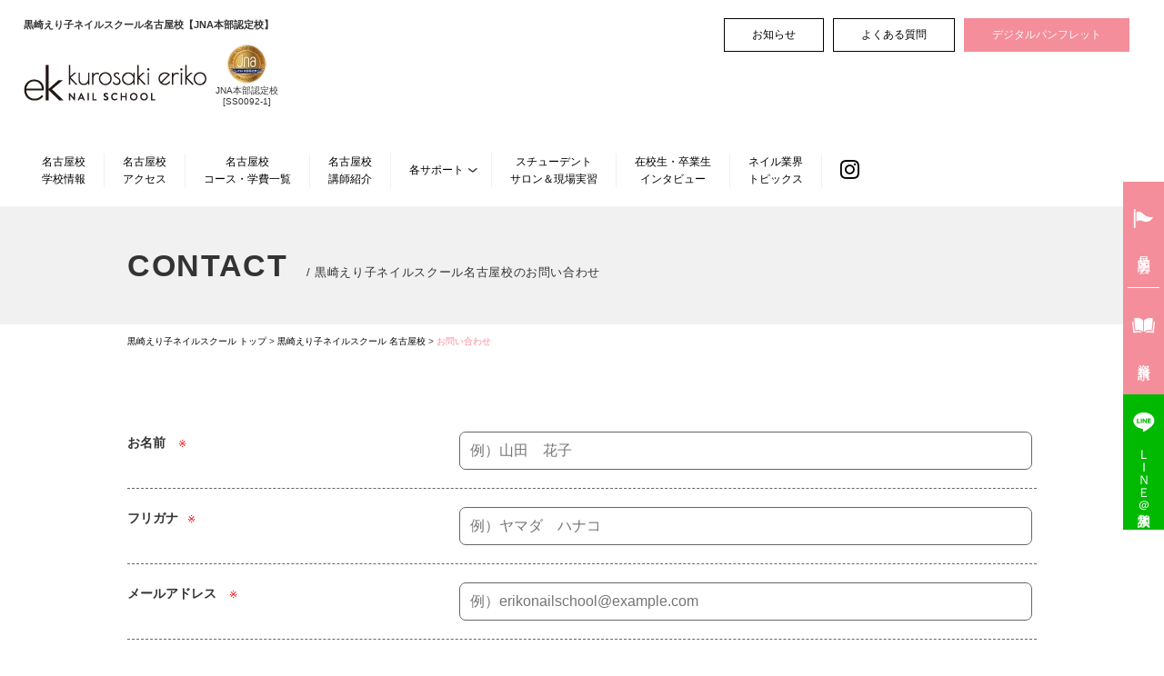

--- FILE ---
content_type: text/html; charset=UTF-8
request_url: https://www.erikonailschool.com/nagoya/contact/
body_size: 10245
content:
<!doctype html>
<html>
<head>
<meta charset="UTF-8">
<meta name="viewport" content="width=device-width">
<meta name="facebook-domain-verification" content="qzg03ykdy3mvbf0l1i35pcahkcp7bo" />
<!--[if IE]><meta http-equiv="X-UA-Compatible" content="IE=Edge"><![endif]-->


		<!-- All in One SEO 4.1.1.1 -->
		<title>黒崎えり子ネイルスクール名古屋のお問い合わせ</title>
		<meta name="description" content="黒崎えり子ネイルスクール（名古屋校）のお問い合わせです。"/>
		<meta name="robots" content="max-snippet:-1, max-image-preview:large, max-video-preview:-1"/>
		<meta name="google-site-verification" content="tNiz_SPvmXSGVdShktXx0RL-MyAI6EUAL3RXwKZ55zI" />
		<link rel="canonical" href="https://www.erikonailschool.com/nagoya/contact/" />
		<meta property="og:site_name" content="黒崎えり子ネイルスクール" />
		<meta property="og:type" content="article" />
		<meta property="og:title" content="黒崎えり子ネイルスクール名古屋のお問い合わせ" />
		<meta property="og:description" content="黒崎えり子ネイルスクール（名古屋校）のお問い合わせです。" />
		<meta property="og:url" content="https://www.erikonailschool.com/nagoya/contact/" />
		<meta property="og:image" content="https://www.erikonailschool.com/wp-content/uploads/2021/11/og_img.png" />
		<meta property="og:image:secure_url" content="https://www.erikonailschool.com/wp-content/uploads/2021/11/og_img.png" />
		<meta property="og:image:width" content="1640" />
		<meta property="og:image:height" content="856" />
		<meta property="article:published_time" content="2021-02-22T08:34:29Z" />
		<meta property="article:modified_time" content="2022-01-22T02:48:39Z" />
		<meta name="twitter:card" content="summary" />
		<meta name="twitter:domain" content="www.erikonailschool.com" />
		<meta name="twitter:title" content="黒崎えり子ネイルスクール名古屋のお問い合わせ" />
		<meta name="twitter:description" content="黒崎えり子ネイルスクール（名古屋校）のお問い合わせです。" />
		<meta name="twitter:image" content="https://www.erikonailschool.com/wp-content/uploads/2021/11/og_img.png" />
		<script type="application/ld+json" class="aioseo-schema">
			{"@context":"https:\/\/schema.org","@graph":[{"@type":"WebSite","@id":"https:\/\/www.erikonailschool.com\/#website","url":"https:\/\/www.erikonailschool.com\/","name":"\u9ed2\u5d0e\u3048\u308a\u5b50\u30cd\u30a4\u30eb\u30b9\u30af\u30fc\u30eb","description":"\u5168\u7c73\u30cd\u30a4\u30ea\u30b9\u30c8\u30e9\u30f3\u30ad\u30f3\u30b0\u7b2c1\u4f4d\u306e\u9ed2\u5d0e\u3048\u308a\u5b50\u4e3b\u5bb0\u306e\u30cd\u30a4\u30eb\u30b9\u30af\u30fc\u30eb\u516c\u5f0f\u30da\u30fc\u30b8\u3002\u65b0\u5bbf\u30fb\u540d\u53e4\u5c4b\u30fb\u5927\u962a\u6885\u7530\u30fb\u6a2a\u6d5c\u306e\u30cd\u30a4\u30eb\u30b9\u30af\u30fc\u30eb\u3067\u306f\u3001\u885b\u751f\u7ba1\u7406\u58eb\u3084\u30b8\u30a7\u30eb\u691c\u5b9a\u3001JNEC\u3092\u542b\u3080\u8cc7\u683c\u306e\u53d6\u5f97\u3092\u5b9f\u8df5\u7684\u306b\u5b66\u3079\u307e\u3059\u30024000\u540d\u4ee5\u4e0a\u306e\u5352\u696d\u751f\u3068\u691c\u5b9a1\u7d1a\u5408\u683c\u4fdd\u8a3c\u3001\u5c31\u8077\u7387100\uff05\uff01","publisher":{"@id":"https:\/\/www.erikonailschool.com\/#organization"}},{"@type":"Organization","@id":"https:\/\/www.erikonailschool.com\/#organization","name":"erikonailschool","url":"https:\/\/www.erikonailschool.com\/"},{"@type":"BreadcrumbList","@id":"https:\/\/www.erikonailschool.com\/nagoya\/contact\/#breadcrumblist","itemListElement":[{"@type":"ListItem","@id":"https:\/\/www.erikonailschool.com\/#listItem","position":"1","item":{"@id":"https:\/\/www.erikonailschool.com\/#item","name":"\u30db\u30fc\u30e0","description":"\u3010JNA\u8a8d\u5b9a\u6821\u3011\u672c\u6c17\u3067\u30cd\u30a4\u30ea\u30b9\u30c8\u3092\u76ee\u6307\u3059\u306a\u3089\u9ed2\u5d0e\u3048\u308a\u5b50\u30cd\u30a4\u30eb\u30b9\u30af\u30fc\u30eb\u3002\u6388\u696d\u6599\u6708\u30056,000\u5186\u304b\u3089\u5b66\u3079\u3066\u6700\u77ed2\u30f5\u6708\u3067\u30cd\u30a4\u30ea\u30b9\u30c8\u306b\uff01\u5168\u56fd\u5e73\u5747\u3092\u5927\u304d\u304f\u4e0a\u56de\u308b\u691c\u5b9a\u5408\u683c\u7387\u3002\u624b\u539a\u3044\u5c31\u8077\u30b5\u30dd\u30fc\u30c8\u3042\u308a\u3002\u8b1b\u5e2b\u306f\u5b66\u9662\u9577\u306e\u9ed2\u5d0e\u3048\u308a\u5b50\u3092\u306f\u3058\u3081\u3001\u591a\u304f\u306e\u30cd\u30a4\u30ea\u30b9\u30c8\u3092\u8f29\u51fa\u3059\u308b\u8a8d\u5b9a\u8b1b\u5e2b\u9663\u304c\u63c3\u3063\u3066\u3044\u307e\u3059\u3002","url":"https:\/\/www.erikonailschool.com\/"},"nextItem":"https:\/\/www.erikonailschool.com\/nagoya\/#listItem"},{"@type":"ListItem","@id":"https:\/\/www.erikonailschool.com\/nagoya\/#listItem","position":"2","item":{"@id":"https:\/\/www.erikonailschool.com\/nagoya\/#item","name":"\u9ed2\u5d0e\u3048\u308a\u5b50\u30cd\u30a4\u30eb\u30b9\u30af\u30fc\u30eb \u540d\u53e4\u5c4b\u6821","description":"\u3010JNA\u672c\u90e8\u8a8d\u5b9a\u6821\u3011\u672c\u6c17\u3067\u30cd\u30a4\u30ea\u30b9\u30c8\u3092\u76ee\u6307\u3059\u306a\u3089\u9ed2\u5d0e\u3048\u308a\u5b50\u30cd\u30a4\u30eb\u30b9\u30af\u30fc\u30eb\u540d\u53e4\u5c4b\u6821\u3002\u5730\u4e0b\u9244\u540d\u53e4\u5c4b\u99c5\u300c\u5357\u6539\u672d\u53e3\u300d\u3001\u540d\u9244\u540d\u53e4\u5c4b\u99c5\u3001\u8fd1\u9244\u540d\u53e4\u5c4b\u99c5\u304b\u3089\u5f92\u6b69\u7d043\u5206\u3002\u6388\u696d\u6599\u6708\u30056,000\u5186\u304b\u3089\u5b66\u3079\u3066\u6700\u77ed2\u30f5\u6708\u3067\u30cd\u30a4\u30ea\u30b9\u30c8\u306b\uff01\u5168\u56fd\u5e73\u5747\u3092\u5927\u304d\u304f\u4e0a\u56de\u308b\u691c\u5b9a\u5408\u683c\u7387\u3002\u624b\u539a\u3044\u5c31\u8077\u30b5\u30dd\u30fc\u30c8\u3042\u308a\u3002","url":"https:\/\/www.erikonailschool.com\/nagoya\/"},"nextItem":"https:\/\/www.erikonailschool.com\/nagoya\/contact\/#listItem","previousItem":"https:\/\/www.erikonailschool.com\/#listItem"},{"@type":"ListItem","@id":"https:\/\/www.erikonailschool.com\/nagoya\/contact\/#listItem","position":"3","item":{"@id":"https:\/\/www.erikonailschool.com\/nagoya\/contact\/#item","name":"\u304a\u554f\u3044\u5408\u308f\u305b","description":"\u9ed2\u5d0e\u3048\u308a\u5b50\u30cd\u30a4\u30eb\u30b9\u30af\u30fc\u30eb\uff08\u540d\u53e4\u5c4b\u6821\uff09\u306e\u304a\u554f\u3044\u5408\u308f\u305b\u3067\u3059\u3002","url":"https:\/\/www.erikonailschool.com\/nagoya\/contact\/"},"previousItem":"https:\/\/www.erikonailschool.com\/nagoya\/#listItem"}]},{"@type":"WebPage","@id":"https:\/\/www.erikonailschool.com\/nagoya\/contact\/#webpage","url":"https:\/\/www.erikonailschool.com\/nagoya\/contact\/","name":"\u9ed2\u5d0e\u3048\u308a\u5b50\u30cd\u30a4\u30eb\u30b9\u30af\u30fc\u30eb\u540d\u53e4\u5c4b\u306e\u304a\u554f\u3044\u5408\u308f\u305b","description":"\u9ed2\u5d0e\u3048\u308a\u5b50\u30cd\u30a4\u30eb\u30b9\u30af\u30fc\u30eb\uff08\u540d\u53e4\u5c4b\u6821\uff09\u306e\u304a\u554f\u3044\u5408\u308f\u305b\u3067\u3059\u3002","inLanguage":"ja","isPartOf":{"@id":"https:\/\/www.erikonailschool.com\/#website"},"breadcrumb":{"@id":"https:\/\/www.erikonailschool.com\/nagoya\/contact\/#breadcrumblist"},"datePublished":"2021-02-22T08:34:29+09:00","dateModified":"2022-01-22T02:48:39+09:00"}]}
		</script>
		<!-- All in One SEO -->

<link rel='dns-prefetch' href='//s.w.org' />
<link rel='stylesheet' id='mw-wp-form-css'  href='https://www.erikonailschool.com/wp-content/cache/autoptimize/css/autoptimize_single_64f12721a1fd64f311fe6a5f8a85f3f4.css?ver=5.7.2' type='text/css' media='all' />
<link rel='stylesheet' id='sb_instagram_styles-css'  href='https://www.erikonailschool.com/wp-content/plugins/instagram-feed/css/sbi-styles.min.css?ver=2.9.1' type='text/css' media='all' />
<link rel='stylesheet' id='wp-block-library-css'  href='https://www.erikonailschool.com/wp-includes/css/dist/block-library/style.min.css?ver=5.7.2' type='text/css' media='all' />
<link rel='stylesheet' id='wp-pagenavi-css'  href='https://www.erikonailschool.com/wp-content/cache/autoptimize/css/autoptimize_single_73d29ecb3ae4eb2b78712fab3a46d32d.css?ver=2.70' type='text/css' media='all' />
<script type='text/javascript' src='https://www.erikonailschool.com/wp-includes/js/jquery/jquery.min.js?ver=3.5.1' id='jquery-core-js'></script>
<script defer type='text/javascript' src='https://www.erikonailschool.com/wp-includes/js/jquery/jquery-migrate.min.js?ver=3.3.2' id='jquery-migrate-js'></script>
<!-- Instagram Feed CSS -->
<style type="text/css">
@media all and (max-width: 480px) {
#sb_instagram.sbi_col_10 #sbi_images .sbi_item,
#sb_instagram.sbi_col_3 #sbi_images .sbi_item,
#sb_instagram.sbi_col_4 #sbi_images .sbi_item,
#sb_instagram.sbi_col_5 #sbi_images .sbi_item,
#sb_instagram.sbi_col_6 #sbi_images .sbi_item,
#sb_instagram.sbi_col_7 #sbi_images .sbi_item,
#sb_instagram.sbi_col_8 #sbi_images .sbi_item,
#sb_instagram.sbi_col_9 #sbi_images .sbi_item {
    width: 33.3%;
}
}
@media all and (max-width: 640px) {
#sb_instagram.sbi_col_3 #sbi_images .sbi_item,
#sb_instagram.sbi_col_4 #sbi_images .sbi_item,
#sb_instagram.sbi_col_5 #sbi_images .sbi_item,
#sb_instagram.sbi_col_6 #sbi_images .sbi_item {
    width: 33.3%;
}
}
</style>
<link rel="stylesheet" href="https://www.erikonailschool.com/wp-content/themes/erikonailschool-tpl/font-awesome-4.7.0/css/font-awesome.min.css" type="text/css">
<link rel="stylesheet" type="text/css" href="https://www.erikonailschool.com/wp-content/cache/autoptimize/css/autoptimize_single_ad234e2256690b9c966f1f629b1e7db1.css" />
<link rel="stylesheet" type="text/css" href="https://www.erikonailschool.com/wp-content/cache/autoptimize/css/autoptimize_single_5983e2f95bf87500ded0f3d2193afaf4.css?240412" />
<script src="https://cdnjs.cloudflare.com/ajax/libs/jquery/3.2.1/jquery.min.js"></script>
<script defer src="https://www.erikonailschool.com/wp-content/cache/autoptimize/js/autoptimize_single_46365c6ea1a3a9fe8f0e85e11f77835e.js"></script>
<!--[if lt IE 9]>
<script src="https://www.erikonailschool.com/wp-content/themes/erikonailschool-tpl/js/html5shiv.js"></script>
<![endif]-->
<link rel="stylesheet" href="https://www.erikonailschool.com/wp-content/cache/autoptimize/css/autoptimize_single_b9c3f2f3111626159e0247616d51d0de.css" />
<link rel="stylesheet" href="https://www.erikonailschool.com/wp-content/cache/autoptimize/css/autoptimize_single_70ebd167f8ae136f5783a4fafd61116e.css" />

    
    
    
    
    
    
<!-- ■共通タグ --> 
<!-- EBiS tag version4.10 start -->
<script type="text/javascript">
    (function(a,d,e,b,i,s){ window[i]=window[i]||[];var f=function(a,d,e,b,i,s){
        var o=a.getElementsByTagName(d)[0],h=a.createElement(d),t='text/javascript';
        h.type=t;h.async=e;h.onload=function(){ window[i].init(
            { argument:s, auto:true }
        );};h._p=o;return h;},h=f(a,d,e,b,i,s),l='//taj',j=b+s+'/cmt.js';h.src=l+'1.'+j;
        h._p.parentNode.insertBefore(h,h._p);h.onerror=function(k){k=f(a,d,e,b,i,s);
        k.src=l+'2.'+j;k._p.parentNode.insertBefore(k,k._p);};
    })(document,'script',true,'ebis.ne.jp/','ebis','CbeR8LJU');
</script>
<!-- EBiS tag end -->
    

<!-- Google Tag Manager -->
<script>(function(w,d,s,l,i){w[l]=w[l]||[];w[l].push({'gtm.start':
new Date().getTime(),event:'gtm.js'});var f=d.getElementsByTagName(s)[0],
j=d.createElement(s),dl=l!='dataLayer'?'&l='+l:'';j.async=true;j.src=
'https://www.googletagmanager.com/gtm.js?id='+i+dl;f.parentNode.insertBefore(j,f);
})(window,document,'script','dataLayer','GTM-WRD4J6K');</script>
<!-- End Google Tag Manager -->
    
<script>
!function (w, d, t) {
  w.TiktokAnalyticsObject=t;var ttq=w[t]=w[t]||[];ttq.methods=["page","track","identify","instances","debug","on","off","once","ready","alias","group","enableCookie","disableCookie"],ttq.setAndDefer=function(t,e){t[e]=function(){t.push([e].concat(Array.prototype.slice.call(arguments,0)))}};for(var i=0;i<ttq.methods.length;i++)ttq.setAndDefer(ttq,ttq.methods[i]);ttq.instance=function(t){for(var e=ttq._i[t]||[],n=0;n<ttq.methods.length;n++)ttq.setAndDefer(e,ttq.methods[n]);return e},ttq.load=function(e,n){var i="https://analytics.tiktok.com/i18n/pixel/events.js";ttq._i=ttq._i||{},ttq._i[e]=[],ttq._i[e]._u=i,ttq._t=ttq._t||{},ttq._t[e]=+new Date,ttq._o=ttq._o||{},ttq._o[e]=n||{};var o=document.createElement("script");o.type="text/javascript",o.async=!0,o.src=i+"?sdkid="+e+"&lib="+t;var a=document.getElementsByTagName("script")[0];a.parentNode.insertBefore(o,a)};

  ttq.load('C80BQB0FLK2NRAIT1RCG');
  ttq.page();
}(window, document, 'ttq');
</script>

</head>

<body>
<!-- Google Tag Manager (noscript) -->
<noscript><iframe src="https://www.googletagmanager.com/ns.html?id=GTM-WRD4J6K"
height="0" width="0" style="display:none;visibility:hidden"></iframe></noscript>
<!-- End Google Tag Manager (noscript) -->


    <header id="header">
    <div class="headNav">
        <div class="logoNav child">
            <p class="headingArea pcCont">黒崎えり子ネイルスクール<span>名古屋校【JNA本部認定校】</span></p>
            <p class="headingArea spCont">黒崎えり子ネイルスクール<br><span>新宿校・横浜校・名古屋校・大阪梅田校・なんば心斎橋校</span></p>
            <p class="logoH"><a href="https://www.erikonailschool.com/nagoya/"><img src="https://www.erikonailschool.com/wp-content/themes/erikonailschool-tpl/img/common/logo_h.png" alt="黒崎えり子ネイルスクール　kurosaki eriko NAIL SCHOOL"></a></p>
            
                        <div class="jnaFlex pcCont">
                <p class="icoJna"><img src="https://www.erikonailschool.com/wp-content/themes/erikonailschool-tpl/img/common/ico_jna.png" alt="黒崎えり子ネイルスクール　kurosaki eriko NAIL SCHOOL"></p>
                <p>JNA本部認定校<br>[SS0092-1]</p>
            </div>
                        <div class="telHam">
                <p class="telHead tac"><a href="tel:052-249-5138"><img src="https://www.erikonailschool.com/wp-content/themes/erikonailschool-tpl/img/common/ico_tel.png" alt="TEL" /></a></p>
                <div class="ham-btn">
                    <span class="menu-trigger" href="#">
                        <span></span>
                        <span></span>
                        <span></span>
                    </span>
                </div>
            </div>
        </div>
        <nav class="fix">
            <ul class="mainNav">
                <li><a href="https://www.erikonailschool.com/nagoya/schoolinfo/">名古屋校<br class="pcCont" />学校情報</a></li>
                <li><a href="https://www.erikonailschool.com/nagoya/access/">名古屋校<br class="pcCont" />アクセス</a></li>
                <li><a href="https://www.erikonailschool.com/nagoya/course/">名古屋校<br class="pcCont" />コース・学費一覧</a></li>
                <li><a href="https://www.erikonailschool.com/nagoya/teacher/">名古屋校<br class="pcCont" />講師紹介</a></li>
                <li class="secondLevelli"><a href="javascript:void(0)" onclick="return false;" class="secondLevel hit">各サポート</a>
                    <div class="sNav">
                        <ul>
                            <li><a href="https://www.erikonailschool.com/nagoya/support/">就職・転職・再就職サポート</a></li>
                            <li><a href="https://www.erikonailschool.com/nagoya/homesalon/">ホームサロン開業独立サポート</a></li>
                            <li><a href="https://www.erikonailschool.com/nagoya/qualification/">検定・資格サポート</a></li>
                        </ul>
                    </div>
                </li>
                <li><a href="https://www.erikonailschool.com/nagoya/studentsalon/">スチューデント<br class="pcCont" />サロン＆現場実習</a></li>
                <li><a href="https://www.erikonailschool.com/interview/" target="_blank">在校生・卒業生<br class="pcCont" />インタビュー</a></li>
                <li class="spCont"><a href="https://www.erikonailschool.com/nagoya/faq/">よくある質問</a></li>
                <li class="spCont"><a href="https://www.erikonailschool.com/nagoya/nagoya-information/">お知らせ</a></li>
                <li><a href="https://www.erikonailschool.com/topics/" target="_blank">ネイル業界<br class="pcCont" />トピックス</a></li>
                <li class="instaLi"><a href="https://www.instagram.com/erikonailschool/" target="_blank" class="instaBtn"><i class="fa fa-instagram" aria-hidden="true"></i><span class="spCont">Instagram</span></a></li>
                            </ul>
        </nav>
    </div>
    <ul class="headBtn"><li><a href="https://www.erikonailschool.com/nagoya/nagoya-information/">お知らせ</a></li><li><a href="https://www.erikonailschool.com/nagoya/faq/">よくある質問</a></li><li class="digitalPamph"><a href="https://www.erikonailschool.com/digital-request/">デジタルパンフレット</a></li></ul>
</header>



<!--
<div class="school_closed">
<p class="sc_title">年末年始のお知らせ</p>
誠に勝手ながら、年末年始のために休校となります。<br>
<p class="date"><年末年始休業期間><br><strong>2019年12月30日(月)～2020年1月5日(日)</strong></p>

ご不便をおかけいたしますが、何卒ご了承いただきますようお願い申し上げます。<br>
※ご連絡につきましても、2020年1月6日（月）以降回答をさせていただきます。
</div>
-->
<main>
    <script>
        $(function(){
            $("form").submit(function(){
                $(this).off("submit")
                    localStorage.setItem('email', $("input[name='your-email']").val())
                    localStorage.setItem('phone', $("input[name='tel']").val())
                $(this).submit()
            })
        })
    </script>
    <div class="bgH2Simple">
        <h1><span>CONTACT</span>/ 黒崎えり子ネイルスクール名古屋校のお問い合わせ</h1>
    </div>
    <div class="mainWrap contBox">
        <div class="breadcrumbs">
    <!-- Breadcrumb NavXT 6.6.0 -->
<span itemprop="itemListElement" itemscope itemtype="http://schema.org/ListItem"><a itemprop="item" title="黒崎えり子ネイルスクール" href="https://www.erikonailschool.com" class="home"><span itemprop="name">黒崎えり子ネイルスクール トップ</span></a><meta itemprop="position" content="1"></span> &gt; <span property="itemListElement" typeof="ListItem"><a property="item" typeof="WebPage" title="Go to 黒崎えり子ネイルスクール 名古屋校." href="https://www.erikonailschool.com/nagoya/" class="post post-page" ><span property="name">黒崎えり子ネイルスクール 名古屋校</span></a><meta property="position" content="2"></span> &gt; <span property="itemListElement" typeof="ListItem"><span property="name" class="post post-page current-item">お問い合わせ</span><meta property="url" content="https://www.erikonailschool.com/nagoya/contact/"><meta property="position" content="3"></span></div>        <div class="wrap">
<div id="mw_wp_form_mw-wp-form-1760" class="mw_wp_form mw_wp_form_input">
					<form method="post" action="" enctype="multipart/form-data">
<input type="hidden" name="document-request" value="名古屋校" />

<table class="mailform-tbl">
<tbody>
<tr>
<th>お名前 <span class="attention">※</span></th>
<td class="w50">
<input type="text" name="your-name" size="60" value="" placeholder="例）山田　花子" />
</td>
</tr>
<tr>
<th>フリガナ<span class="attention">※</span></th>
<td class="w50">
<input type="text" name="kana" size="60" value="" placeholder="例）ヤマダ　ハナコ" />
</td>
</tr>
<tr>
<th>メールアドレス <span class="attention">※</span></th>
<td class="w50">
<input type="text" name="your-email" size="60" value="" placeholder="例）erikonailschool@example.com" />
</td>
</tr>
<tr>
<th>電話番号 <span class="attention">※</span></th>
<td class="w50">
<input type="text" name="tel" size="60" value="" placeholder="例）08012345678" />
</td>
</tr>
<tr>
<th>ご質問など</th>
<td class="w80">
<textarea name="your-message" cols="50" rows="5" placeholder="お問い合わせ内容を入力してください。"></textarea>
</td>
</tr>
</tbody>
</table>
<h3>個人情報の取り扱いについて</h3>
個人情報の取り扱いについては、以下に記載されているプライバシーポリシーを遵守します。<br>
次の「プライバシーポリシー」に同意いただける場合は、「同意する」にチェックを付け、お問い合わせ内容をご入力ください。<br>
<div class="privacy-box">
・ご入力いただいた個人情報は、株式会社デザインワード（以下、当社）が運営する黒崎えり子ネイルスクールやグループ校（アフロートネイルスクール・キャリエールネイルスクール）への入学に関する案内や情報提供、及び資料作成のための分析目的に使用いたします。また、当社子会社である株式会社シーエールにて、就転職・開業・人材紹介の支援ならびに案内・情報提供を目的に使用いたします。<br>
・個人情報は正当な理由がない限り、ご本人の承諾なく業務委託先および提携先以外の第三者に開示または提供いたしません。<br>
・ご入力いただいた個人情報は、本校に対していつでも登録された個人情報の開示、訂正、削除を要求することができます。<br>
・本校の個人情報取扱いについての詳細は、当サイト内の『プライバシーポリシー』をご覧ください。<br>
<br>
＜本校の個人情報に関するお問い合わせ窓口＞<br>
〒160-0021　東京都新宿区歌舞伎町2-46-3 西武新宿駅前ビル7階<br>
黒崎えり子ネイルスクール　個人情報保護係<br>
E-mail:info＠erikonailschool.com<br>
</div>
<p class="privacy-check">
	<span class="mwform-checkbox-field horizontal-item">
		<label >
			<input type="checkbox" name="privacy[data][]" value="同意する" />
			<span class="mwform-checkbox-field-text">同意する</span>
		</label>
	</span>

<input type="hidden" name="privacy[separator]" value="," />

<input type="hidden" name="__children[privacy][]" value="{&quot;\u540c\u610f\u3059\u308b&quot;:&quot;\u540c\u610f\u3059\u308b&quot;}" />
</p>
<p id="submit-button"> 
<input type="submit" name="submitConfirm" value="確認画面へ" />

<input type="hidden" name="cust_num" value="" />
</p>
<p><script type="text/javascript">
jQuery( '#your-zip' ).keyup( function() {
  AjaxZip3.zip2addr( this, '', 'your-prefecture', 'your-address' );
});
</script></p><input type="hidden" id="mw_wp_form_token" name="mw_wp_form_token" value="18c99e16a6" /><input type="hidden" name="_wp_http_referer" value="/nagoya/contact/" /><input type="hidden" name="mw-wp-form-form-id" value="1760" /><input type="hidden" name="mw-wp-form-form-verify-token" value="077a787dcc08cd10fc118cf2aa7f58b957aadc8b" /></form>
				<!-- end .mw_wp_form --></div>
        </div>
    </div>
</main>



        <div class="lowFnav">
        <p class="linkBtn os"><a href="https://www.erikonailschool.com/open-school/">スクール見学会・説明会</a></p>
        <p class="linkBtn dr"><a href="https://www.erikonailschool.com/document-request/">資料請求</a></p>
    </div>
    
    <div class="sLict wow fadeInUp" data-wow-duration="2s" data-wow-delay="0.2s">
        <p class="sLictTxt ls01 mb15">＼　全国5校舎で展開中!!　／</p>
        <div class="sLictWrap">
            <div class="sTtlWrap">
                <p class="sTtl01 ftBold ls02">黒崎えり子ネイルスクール</p>
                <p class="sTtl02 ls01 mincho">kurosaki eriko NAIL SCHOOL</p>
            </div>
            <ul class="sTtlFlex">
                <li><a href="/shinjuku/" target="_blank"><span class="ftBold">新宿校(東京)</span><span><img src="https://www.erikonailschool.com/wp-content/themes/erikonailschool-tpl/img/top/arw.png" alt="全国5校舎で展開中" class="vam"></span></a></li>
                <li><a href="/yokohama/" target="_blank"><span class="ftBold">横浜校(神奈川)</span><span><img src="https://www.erikonailschool.com/wp-content/themes/erikonailschool-tpl/img/top/arw.png" alt="全国5校舎で展開中" class="vam"></span></a></li>
                <li><a href="/nagoya/" target="_blank"><span class="ftBold">名古屋校(愛知)</span><span><img src="https://www.erikonailschool.com/wp-content/themes/erikonailschool-tpl/img/top/arw.png" alt="全国5校舎で展開中" class="vam"></span></a></li>
                <li><a href="/nambashinsaibashi/" target="_blank"><span class="ftBold">なんば心斎橋校(大阪)</span><span><img src="https://www.erikonailschool.com/wp-content/themes/erikonailschool-tpl/img/top/arw.png" alt="全国5校舎で展開中" class="vam"></span></a></li>
                <li><a href="/osakaumeda/" target="_blank"><span class="ftBold">大阪梅田校</span><span><img src="https://www.erikonailschool.com/wp-content/themes/erikonailschool-tpl/img/top/arw.png" alt="全国5校舎で展開中" class="vam"></span></a></li>
            </ul>
        </div>
    </div>
    
<div class="lowFnav">
<!--
    <p class="linkBtn os"><a href="https://www.erikonailschool.com/nagoya/open-school/">スクール見学会・説明会</a></p>
    <p class="linkBtn dr"><a href="https://www.erikonailschool.com/nagoya/document-request/">資料請求</a></p>
-->
</div>

<ul class="sideNav">
    <li><p><a href="https://www.erikonailschool.com/open-school/" target="_blank"><img src="https://www.erikonailschool.com/wp-content/themes/erikonailschool-tpl/img/common/ico02.png" alt="見学説明会" /><span>見学説明会</span></a></p></li>
    <li><p><a href="https://www.erikonailschool.com/document-request/" target="_blank"><img src="https://www.erikonailschool.com/wp-content/themes/erikonailschool-tpl/img/common/ico01.png" alt="資料請求" /><span>資料請求</span></a></p></li>
    <li class="line"><p><a href="https://lin.ee/CeKTlIi" target="_blank"><img src="https://www.erikonailschool.com/wp-content/themes/erikonailschool-tpl/img/common/ico_line.png" alt="ＬＩＮＥ＠入学相談" /><span>ＬＩＮＥ＠入学相談</span></a></p></li>
</ul>
    
<p id="pageTop"><img src="https://www.erikonailschool.com/wp-content/themes/erikonailschool-tpl/img/common/pagetop.png" alt="ページトップ" /></p>
    
<ul class="fbar line">
    <li class="btnLine"><a href="https://lin.ee/CeKTlIi" target="_blank">LINE@で<br>入学相談する</a></li>    <li><a href="https://www.erikonailschool.com/document-request/" target="_blank"><img src="https://www.erikonailschool.com/wp-content/themes/erikonailschool-tpl/img/common/ico01.png" alt="資料請求" /><p>資料請求</p></a></li>
    <li><a href="https://www.erikonailschool.com/open-school/" target="_blank"><img src="https://www.erikonailschool.com/wp-content/themes/erikonailschool-tpl/img/common/ico02.png" alt="説明会" /><p>説明会</p></a></li>
    <li><a href="https://www.erikonailschool.com/nagoya/access/"><img src="https://www.erikonailschool.com/wp-content/themes/erikonailschool-tpl/img/common/ico03.png" alt="校舎一覧" /><p>アクセス</p></a></li>
    <li><a href="https://www.erikonailschool.com/nagoya/course/"><img src="https://www.erikonailschool.com/wp-content/themes/erikonailschool-tpl/img/common/ico04.png" alt="コース一覧" /><p>コース一覧</p></a></li>
    <li class="btnTel"><a href="https://www.erikonailschool.com/digital-request/"><p>デジタル<br>パンフ</p></a></li>
</ul>
<footer>
    <nav class="fNav">
        <ul>
            <li><a href="https://www.erikonailschool.com/nagoya/">名古屋校トップ</a></li>
            <li><a href="https://www.erikonailschool.com/nagoya/about/">黒崎えり子ネイルスクールとは</a></li>
            <li><a href="https://www.erikonailschool.com/nagoya/schoolinfo/">名古屋校学校紹介</a></li>
            <li><a href="https://www.erikonailschool.com/nagoya/access/">名古屋校アクセス</a></li>
            <li><a href="https://www.erikonailschool.com/nagoya/teacher/">名古屋校講師紹介</a></li>
            <li><a href="https://www.erikonailschool.com/nagoya/feature/">名古屋校の特長</a></li>
            <li><a href="https://www.erikonailschool.com/nagoya/curriculum/">名古屋校のカリキュラム</a></li>
            <li><a href="https://www.erikonailschool.com/nagoya/course/">名古屋校コース・学費一覧</a></li>
            <li><a href="https://www.erikonailschool.com/nagoya/support/">就職・転職・再就職サポート</a></li>
            <li><a href="https://www.erikonailschool.com/nagoya/homesalon/">ホームサロン開業独立サポート</a></li>
        </ul>
        <ul>
            <li><a href="https://www.erikonailschool.com/nagoya/qualification/">検定・資格サポート</a></li>
            <li><a href="https://www.erikonailschool.com/nagoya/studentsalon/">スチューデントサロン＆現場実習</a></li>
            <li><a href="https://www.erikonailschool.com/interview/" target="_blank">在校生・卒業生インタビュー</a></li>
            <li><a href="https://www.erikonailschool.com/nagoya/faq/">よくある質問</a></li>
            <li><a href="https://www.erikonailschool.com/nagoya/nagoya-information/">お知らせ</a></li>
            <li><a href="https://www.erikonailschool.com/topics/" target="_blank">ネイル業界トピックス</a>
                <ul class="fChild">
                    <li><a href="https://www.erikonailschool.com/topics/8002/" target="_blank">ネイリストの資格について</a>
                    <li><a href="https://www.erikonailschool.com/topics/8040/" target="_blank">JNECネイリスト技能検定３級</a>
                    <li><a href="https://www.erikonailschool.com/topics/8045/" target="_blank">JNECネイリスト技能検定２級</a>
                    <li><a href="https://www.erikonailschool.com/topics/8051/" target="_blank">JNECネイリスト技能検定１級</a>
                    <li><a href="https://www.erikonailschool.com/topics/8025/" target="_blank">JNAジェルネイル技能検定初級</a>
                    <li><a href="https://www.erikonailschool.com/topics/8030/" target="_blank">JNAジェルネイル技能検定中級</a>
                    <li><a href="https://www.erikonailschool.com/topics/8035/" target="_blank">JNAジェルネイル技能検定上級</a>
                    <li><a href="https://www.erikonailschool.com/topics/7917/" target="_blank">ネイリストになるには</a>
                    <li><a href="https://www.erikonailschool.com/topics/8437/" target="_blank">サロン開業について</a>
                    <li><a href="https://www.erikonailschool.com/topics/8779/" target="_blank">スクールの選び方</a>
                    <li><a href="https://www.erikonailschool.com/topics/9742/" target="_blank">ネイリストの働き方</a>
                    <li><a href="https://www.erikonailschool.com/topics/8728/" target="_blank">ネイルサロン衛生管理士とは</a>
                    <li><a href="https://www.erikonailschool.com/topics/8991/" target="_blank">ネイル道具について</a>
                    <li><a href="https://www.erikonailschool.com/topics/9660/" target="_blank">ネイリストの就活事情</a>
                    <li><a href="https://www.erikonailschool.com/topics/8755/" target="_blank">ネイル認定講師について</a>
                </ul>
            </li>
            <li><a href="https://www.erikonailschool.com/nagoya/nagoya-staffblog/">名古屋校スタッフブログ</a></li>            <li><a href="https://www.erikonailschool.com/document-request/" target="_blank">資料請求</a></li>
            <li><a href="https://www.erikonailschool.com/open-school/" target="_blank">スクール見学会・説明会</a></li>
        </ul>
        <ul>
            <li><a href="https://www.erikonailschool.com/company/" target="_blank">企業情報</a></li>
            <li><a href="https://www.erikonailschool.com/nagoya/privacy/">プライバシーポリシー</a></li>
            <li><a href="https://www.erikonailschool.com/guardian/" target="_blank">保護者の皆様へ</a></li>
            <li><a href="https://www.erikonailschool.com/recruiter/" target="_blank">採用担当者様へ</a></li>
            <li><a href="https://www.erikonailschool.com/nagoya/contact/">お問い合わせ</a></li>
            <li class="spCont"><a href="https://www.erikonailschool.com/form-press/" target="_blank">プレス関係者お問い合わせ</a></li>
        </ul>
        <ul>
            <li class="pcCont"><a href="https://www.erikonailschool.com/form-press/" target="_blank">プレス関係者お問い合わせ</a></li>
            <li><a href="https://herp.careers/v1/designword/" target="_blank">講師募集</a></li>
            <li><a href="https://www.erikonailschool.com/nagoya/sitemap/">サイトマップ</a></li>
            <li><a href="https://www.erikonailschool.com/">黒崎えり子ネイルスクール総合トップ</a></li>
            <li><a href="https://school-afloat.com/nail/" target="_blank">アフロートネイルスクール（姉妹校）</a></li>
            <li><a href="https://carriere-nail.com/" target="_blank">キャリエールネイルスクール（姉妹校）</a></li>
            <li class="osFreedial tac mb20">
				<p class="osFreedialTxt01">黒崎えり子ネイルスクール見学予約窓口</p>
				<p class="osFreedialTxt02"><a href="tel:0120537022">0120-537-022</a></p>
            </li>
                    </ul>
    </nav>
    <p class="logoF"><img src="https://www.erikonailschool.com/wp-content/themes/erikonailschool-tpl/img/common/logo_f.png" alt="黒崎えり子ネイルスクール　kurosaki eriko NAIL SCHOOL"></p>
    <p class="instaBtnFotter"><a href="https://www.instagram.com/erikonailschool/" target="_blank"><i class="fa fa-instagram" aria-hidden="true"></i></a></p>
    <p class="copyright">© 2026 Kurosaki eriko nail school. All rights reserved.</p>
</footer>

<!--<div class="onlineSchoolWrap">
    <p class="btnImg"><a href="https://www.erikonailschool.com/nagoya/open-school/"><img src="https://www.erikonailschool.com/wp-content/themes/erikonailschool-tpl/img/common/btn_online.png" alt="オープンスクールに気軽に参加♪"></a></p>
    <div class="onlineTxtCont">
        <a href="https://www.erikonailschool.com/nagoya/open-school/">
            <p class="onlineTxt01"><img src="https://www.erikonailschool.com/wp-content/themes/erikonailschool-tpl/img/common/btn_online2.png" alt="オープンスクールに気軽に参加♪"></p>
        </a>
    </div>
    <div>
        <span class="iconClose"></span>
    </div>
</div>
<script>
$(function(){
    $(".onlineSchoolWrap").css({opacity:'0'});
    setTimeout(function(){
        $(".onlineSchoolWrap").stop().animate({opacity:'100'},5000);
    },3000);
    $(".iconClose").on("click", function() {
		$('.onlineTxtCont').toggle();
		/*$('.onlineTxtCont').hide(300);*/
		$('.iconClose').toggleClass("on");
	});
});
</script>-->




<!-- Instagram Feed JS -->
<script type="text/javascript">
var sbiajaxurl = "https://www.erikonailschool.com/wp-admin/admin-ajax.php";
</script>
<script defer type='text/javascript' src='https://www.erikonailschool.com/wp-content/cache/autoptimize/js/autoptimize_single_ec99bd9c4ccce58a22d4f8a5e2efbf09.js?ver=5.7.2' id='mw-wp-form-js'></script>
<script type="text/javascript" id="flying-scripts">const loadScriptsTimer=setTimeout(loadScripts,5*1000);const userInteractionEvents=["mouseover","keydown","touchstart","touchmove","wheel"];userInteractionEvents.forEach(function(event){window.addEventListener(event,triggerScriptLoader,{passive:!0})});function triggerScriptLoader(){loadScripts();clearTimeout(loadScriptsTimer);userInteractionEvents.forEach(function(event){window.removeEventListener(event,triggerScriptLoader,{passive:!0})})}
function loadScripts(){document.querySelectorAll("script[data-type='lazy']").forEach(function(elem){elem.setAttribute("src",elem.getAttribute("data-src"))})}</script>
    
</body>
</html>

--- FILE ---
content_type: text/css
request_url: https://www.erikonailschool.com/wp-content/cache/autoptimize/css/autoptimize_single_64f12721a1fd64f311fe6a5f8a85f3f4.css?ver=5.7.2
body_size: 869
content:
@charset "utf-8";.mw_wp_form .error{font-size:93%;color:#b70000;display:block}.mw_wp_form .akismet_error{display:block}.mw_wp_form .vertical-item{display:block}.mw_wp_form .vertical-item+.vertical-item{margin-top:5px}.mw_wp_form .horizontal-item+.horizontal-item{margin-left:10px}.mwform-checkbox-field label,.mwform-radio-field label{font-weight:400;margin-bottom:0}.mwform-checkbox-field input,.mwform-radio-field input{margin-right:5px}.mw_wp_form .ui-datepicker .ui-datepicker-title select.ui-datepicker-month,.mw_wp_form .ui-datepicker .ui-datepicker-title select.ui-datepicker-year{width:40%;margin:0 5px}.mw-wp-form-deprecated-message{background:#fdeeee;border:1px solid #f7bdb8;border-radius:5px;color:#af4040;font-size:13px;line-height:1.6;margin:0 0 10px;padding:1em}.mw_wp_form input[type=file]{display:inline-block}.mwform-file-delete{cursor:pointer;visibility:hidden}.mwform-tel-field input[type=text],.mwform-zip-field input[type=text]{display:inline-block;width:auto}

--- FILE ---
content_type: text/css
request_url: https://www.erikonailschool.com/wp-content/cache/autoptimize/css/autoptimize_single_5983e2f95bf87500ded0f3d2193afaf4.css?240412
body_size: 5513
content:
@charset "UTF-8";html{font-size:62.5%}body{font-family:"Hiragino Kaku Gothic Pro","ヒラギノ角ゴ ProN W3","MS Pゴシック","Yu Gothic Medium","游ゴシック Medium",YuGothic,"游ゴシック体",Arial,sans-serif;line-height:1.8;font-size:1.4rem;color:#333}.mincho{font-family:"Hiragino Mincho ProN W3","ヒラギノ明朝 ProN W3","Hiragino Mincho ProN","HG明朝E","ＭＳ Ｐ明朝","ＭＳ 明朝","游明朝",YuMincho,serif}main{padding-top:0 !important}a,a:active,a:visited{text-decoration:none;color:#000}a:hover{filter:alpha(opacity=60);-moz-opacity:.6;opacity:.60}a,a:hover{-webkit-transition:.3s;-moz-transition:.3s;-o-transition:.3s;transition:.3s}img{vertical-align:bottom;max-width:100%;height:auto}img.vab{vertical-align:baseline}img.vam{vertical-align:middle}.pr{position:relative}.tac{text-align:center}.tar{text-align:right}.talt{text-align:left}#main{width:100%;margin:0 auto}.contBox{width:96%;max-width:1000px;margin:0 auto}.mb5{margin-bottom:5px !important}.mb10{margin-bottom:10px !important}.mb15{margin-bottom:15px !important}.mb20{margin-bottom:20px !important}.mb30{margin-bottom:30px !important}.mb40{margin-bottom:40px !important}.mb50{margin-bottom:50px !important}.mb60{margin-bottom:60px !important}.mb70{margin-bottom:70px !important}.mb80{margin-bottom:80px !important}.mt5{margin-top:5px !important}.mt10{margin-top:10px !important}.mt15{margin-top:15px !important}.mt20{margin-top:20px !important}.mt30{margin-top:30px !important}.mt40{margin-top:40px !important}.mt50{margin-top:50px !important}.mt60{margin-top:60px !important}.mt70{margin-top:70px !important}.mt80{margin-top:80px !important}.mr5{margin-right:5px !important}.mr10{margin-right:10px !important}.mr20{margin-right:20px !important}.mr30{margin-right:30px !important}.ml0{margin-left:0 !important}.ml5{margin-left:5px !important}.ml10{margin-left:10px !important}.ml20{margin-left:20px !important}.ml30{margin-left:30px !important}.f11{font-size:1.1rem}.f12{font-size:1.2rem}.f13{font-size:1.3rem}.f14{font-size:1.4rem}.f15{font-size:1.5rem}.f16{font-size:1.6rem}.f17{font-size:1.7rem}.f18{font-size:1.8rem}.f21{font-size:2.1rem}.f24{font-size:2.4rem}.brNone br{display:none !important}.pcCont{display:block !important}.pcTabCont{display:block !important}.tabOnlyCont{display:none !important}.spCont{display:none !important}.spOnlyCont{display:none !important}.hwait{color:#fff !important}.pink{color:#f48e9a !important}.pink a{color:#f48e9a !important}.blue{color:#6387b9 !important}.bgPink{background-color:#f48e9a !important}.bgPinkB{background-color:#fce4e7 !important}.bgPinkC{background-color:#fef4f5 !important}.bgGray{background-color:#f1f1f1 !important}.bgWhite{background-color:#fff !important}.ftBold{font-weight:700 !important}.ls01{letter-spacing:.1em}.ls02{letter-spacing:.05em}.ls03{letter-spacing:-.05em}@media screen and (max-width:834px){.contBox{width:96% !important}}@media screen and (max-width:834px){a:hover{filter:alpha(opacity=100);-moz-opacity:1;opacity:1}.contBox{width:90% !important}.mb10{margin-bottom:10px !important}.mb15{margin-bottom:10px !important}.mb20{margin-bottom:10px !important}.mb30{margin-bottom:20px !important}.mb40{margin-bottom:20px !important}.mb50{margin-bottom:30px !important}.mb60{margin-bottom:30px !important}.mb70{margin-bottom:30px !important}.mb80{margin-bottom:30px !important}.mt5{margin-top:7px !important}.mt10{margin-top:10px !important}.mt15{margin-top:10px !important}.mt20{margin-top:10px !important}.mt30{margin-top:20px !important}.mt40{margin-top:20px !important}.mt50{margin-top:30px !important}.mt60{margin-top:30px !important}.mt70{margin-top:40px !important}.mt80{margin-top:40px !important}.w100{width:100%}.w95{width:95%}.w90{width:90%}.w85{width:85%}.w80{width:80%}.w75{width:75%}.w70{width:70%}.w65{width:65%}.w60{width:60%}.w55{width:55%}.w50{width:50%}.w45{width:45%}.w40{width:40%}.w35{width:35%}.w30{width:30%}.w25{width:25%}.w20{width:20%}.w15{width:15%}.w10{width:10%}.w5{width:5%}.pcCont{display:none !important}.pcTabCont{display:block !important}.tabOnlyCont{display:block !important}.spCont{display:block !important}.spOnlyCont{display:none !important}}@media screen and (max-width:480px){body{font-size:1.3rem}.f12{font-size:1.2rem}.f13{font-size:1.2rem}.f14{font-size:1.3rem}.f15{font-size:1.3rem}.f16{font-size:1.4rem}.f17{font-size:1.5rem}.f18{font-size:1.6rem}.f21{font-size:1.8rem}.f24{font-size:1.8rem}.spOnlyCont{display:block !important}.pcTabCont{display:none !important}.tabOnlyCont{display:none !important}.sptac{text-align:center}}header{padding:20px 2%;position:relative;line-height:1.6}.headNav{display:flex;justify-content:space-between;align-items:flex-start;flex-flow:wrap}.logoNav{display:flex;align-items:center;flex-flow:wrap}.logoNav.child{width:350px}.logoNav .headingArea{font-size:1.1rem;font-weight:700;position:absolute;top:20px;left:2%;line-height:1.4}.logoNav .headingArea span{font-weight:700}.logoNav .logoH{margin-top:43px}.logoNav .jnaFlex{font-size:10px;text-align:center;margin-left:10px;margin-top:28px;line-height:1.2}.mainNav{display:flex;flex-flow:wrap;align-items:center;font-size:1.2rem;padding-top:50px}.mainNav>li{text-align:center;border-right:1px solid #f1f1f1}.mainNav li i{font-size:200%}.mainNav>li>a{display:block;padding:0 20px}.mainNav>li.instaLi>a{padding:0 0 0 20px}.mainNav>li>a.hit{padding:10px 30px 10px 20px}.mainNav>li.instaLi{border-right:none}.mainNav>li>a.secondLevel{background:url(//www.erikonailschool.com/wp-content/themes/erikonailschool-tpl/css/../img/common/arw_dn_pc.png) no-repeat 85% center}.mainNav>li>a.secondLevel.on{background:url(//www.erikonailschool.com/wp-content/themes/erikonailschool-tpl/css/../img/common/arw_up_pc.png) no-repeat 85% center}.mainNav>li .sNav{display:none;position:absolute;z-index:10;padding:0 20px}.mainNav>li .sNav ul{margin:20px 0 0;padding:0 20px;background-color:#333}.mainNav>li .sNav{margin-left:-5%}.sNav li{text-align:left;border-bottom:1px solid #fff}.sNav li:last-child{border-bottom:none}.sNav li a{display:block;color:#fff;padding:15px 0}.sNav li a i{margin-right:5px;color:#ea3579}.headBtn{position:absolute;right:3%;top:20px;display:flex;font-size:1.2rem}.headBtn li{margin-left:10px}.headBtn li a{display:block;padding:8px 30px;border:1px solid #000}.headBtn li.exHead a{background-color:#000;color:#fff;font-size:10px;line-height:1.4;text-align:center;padding:4px 10px;letter-spacing:.05em}.headBtn li.digitalPamph a{background-color:#f48e9a;color:#fff;border:1px solid #f48e9a}.ham-btn{display:none}.telHead{display:none}@media screen and (max-width:834px){header{padding:0;z-index:999}.headNav{display:block;z-index:150;width:100%}.logoNav{width:100%;align-items:center;padding:20px 3%;position:relative;z-index:3;background-color:#fff}.logoNav.child{width:100%}.logoNav .logoH{order:1;margin-top:0}.logoNav .headingArea{position:relative;top:auto;left:auto;font-size:1.3rem;margin-bottom:0;margin-left:20px;order:2;width:auto}.logoNav .jnaFlex{margin-left:20px;order:3;margin-top:0;display:flex;align-items:center;text-align:left}.icoJna{margin-right:8px}.telHam{margin-left:auto;display:flex;order:4}.ham-btn{display:block;z-index:151}.telHead{display:block}.telHead a{display:block;background-color:#f48e9a;border-radius:.5rem;margin-right:1rem;padding:.5rem 0}.telHead img{width:75%}.menu-trigger,.menu-trigger span{display:inline-block;transition:all .4s;box-sizing:border-box}.menu-trigger{position:relative;width:60px;height:60px}.menu-trigger span{position:absolute;left:13px;width:34px;height:2px;background-color:#000;border-radius:3px}.menu-trigger span:nth-of-type(1){top:20px}.menu-trigger span:nth-of-type(2){top:30px}.menu-trigger span:nth-of-type(3){top:40px}.menu-trigger.active span:nth-of-type(1){-webkit-transform:translateY(10px) rotate(-45deg);transform:translateY(10px) rotate(-45deg)}.menu-trigger.active span:nth-of-type(2){opacity:0}.menu-trigger.active span:nth-of-type(3){-webkit-transform:translateY(-10px) rotate(45deg);transform:translateY(-10px) rotate(45deg)}.ham-btn a:hover{filter:alpha(opacity=100);-moz-opacity:1;opacity:1.0}.mainNav{display:block;font-size:1.8rem;padding-top:0;background-color:#333;z-index:1;position:fixed;top:-1px;transform:translateY(-100%);transition:all .6s;width:100%;overflow-y:auto;-webkit-overflow-scrolling:touch;overflow-scrolling:touch;height:100vh;padding-bottom:100px}.mainNav.active{top:105px;transform:translateY(0%)}.mainNav>li{display:block;border-right:none;padding:0 3%}.mainNav>li i{font-size:200%;margin-right:10px}.mainNav>li.instaLi{padding:0}.mainNav>li>a{color:#fff;display:block;padding:20px 3%;border-bottom:1px solid #fff}.mainNav>li>a.hit{padding:20px 3%}.mainNav>li>a.instaBtn{display:flex;justify-content:center;align-items:center;padding:40px 0;border-bottom:none}.mainNav>li .sNav{position:relative;padding:0}.mainNav>li>a.secondLevel{background:url(//www.erikonailschool.com/wp-content/themes/erikonailschool-tpl/css/../img/common/arw_dn_sp.png) no-repeat 66% center;background-size:3.5%}.mainNav>li>a.secondLevel.on{background:url(//www.erikonailschool.com/wp-content/themes/erikonailschool-tpl/css/../img/common/arw_up_sp.png) no-repeat 66% center;background-size:3.5%}.mainNav>li.exHead>a{border:1px solid #fff;padding:10px 3%}.mainNav>li .sNav ul{margin:0;padding:0}.mainNav>li .sNav{margin-left:0}.sNav li{text-align:center}.sNav li:last-child{border-bottom:1px solid #fff}.headBtn{display:none}}@media screen and (max-width:834px){.logoNav{padding:5px 0 5px 3%}.logoNav .logoH{width:35%}.logoNav .headingArea{font-size:.9rem;margin-left:0;line-height:1.4;text-align:center}.logoNav .headingArea span{display:block;padding-left:0;margin-left:2vw}.logoNav .jnaFlex{margin-left:10px}.icoJna{margin-right:5px;width:30%}.mainNav{font-size:1.4rem;padding-bottom:250px}.mainNav.active{top:46px}.mainNav li i{font-size:200%;margin-right:10px}.mainNav li a{padding:20px 0}.mainNav li a.instaBtn{padding:40px 0}.menu-trigger{width:44px;height:30px}.menu-trigger span{left:0}.menu-trigger span:nth-of-type(1){top:5px}.menu-trigger span:nth-of-type(2){top:15px}.menu-trigger span:nth-of-type(3){top:25px}}@media screen and (max-width:600px){.logoNav .headingArea{font-size:calc(100vw*9/600)}}@media screen and (max-width:480px){.logoNav{padding:5px 0 5px 1%}.logoNav .logoH{width:30%}.logoNav .headingArea{margin-left:1.5vw}.logoNav .headingArea span{margin-left:0}}footer{display:flex;flex-flow:wrap;background-color:#333;color:#fff;padding:30px 0}footer a,footer a:active,footer a:visited{color:#fff}.instaBtnFotter,.fNav,.logoF,.copyright{width:100%;text-align:center}.instaBtnFotter{font-size:40px;margin-bottom:20px}.fNav{display:flex;justify-content:space-between;flex-flow:wrap;width:90%;max-width:1000px;margin:0 auto;padding:60px 0;text-align:left;line-height:3}.fNav li a{font-size:1.3rem;font-weight:700}.fChild li{text-indent:1em}.fChild li a{font-weight:400}.logoF{margin-bottom:30px}#pageTop{position:fixed;bottom:150px;right:10px;z-index:9999;cursor:pointer}.osFreedial{margin-top:100px;background-color:#f48e9a;line-height:1.5;padding:3px 0}.osFreedialTxt01{display:inline-block;border-bottom:1px solid #fff;font-size:1rem !important}.osFreedialTxt02 a{font-size:2.2rem !important}.exErikonail a{display:block;background-color:#f48e9a;padding:12px 0;color:#fff;text-align:center;line-height:1.5;font-size:1.2rem !important}@media screen and (max-width:834px){footer{padding:0 5% 150px}.instaBtnFotter,.fNav,.logoF,.copyright{width:100%}.fNav{order:1}.logoF{order:2}.instaBtnFotter{order:3}.copyright{order:4}.instaBtnFotter{font-size:40px;margin-bottom:30px}.fNav{padding:30px 0 60px}.fNav ul{width:100%;text-align:center}.fNav ul:nth-child(3),.fNav ul:nth-child(4){display:flex;justify-content:space-between;flex-flow:wrap}.fNav ul:nth-child(3) li,.fNav ul:nth-child(4) li{width:48%}.fNav ul:nth-child(4) li:nth-child(4),.fNav ul:nth-child(4) li:nth-child(5),.fNav ul:nth-child(4) li:nth-child(6),.fNav ul:nth-child(4) li:last-child{width:100%}.fNav li a{font-size:1.8rem;border-bottom:1px solid #666;display:block;padding:7px 0}.fChild{display:none}.logoF{margin-bottom:30px}#pageTop{bottom:120px;right:18px}.osFreedial{margin-top:30px;padding:10px 0 3px}.osFreedialTxt01{font-size:1.7rem !important}.osFreedialTxt02 a{font-size:3.4rem !important;border:none !important;line-height:1.0}.exErikonail{margin-bottom:30px}.exErikonail a{padding:10px 0 !important;line-height:1.6;font-size:1.8rem !important}}@media screen and (max-width:1000px){#pageTop{bottom:190px}}@media screen and (max-width:480px){footer{padding:0 5% 90px}.fNav{padding:0 0 30px}.fNav li a{font-size:1.3rem;padding:7px 0}.logoF{margin-bottom:20px}.instaBtnFotter{margin-bottom:10px}.fNav ul:nth-child(3) li.spCont{letter-spacing:-.05em}#pageTop{bottom:150px;right:8px}.osFreedialTxt01{font-size:1.3rem !important}.osFreedialTxt02 a{font-size:2.6rem !important}.exErikonail a{font-size:1.3rem !important}}.fbar{display:none}@media screen and (max-width:834px){.fbar{width:100%;display:flex;position:fixed;bottom:0;z-index:1000}.fbar li{width:20%;text-align:center;display:flex;align-items:center}.fbar.w33 li{width:25%;text-align:center}.fbar.w33 li:last-child{display:none}.fbar li a{display:block;width:100%;padding:10px 0;background-color:#f48e9a;color:#fff;border-right:1px solid #f8bbc2;font-weight:700}.fbar.line li{width:calc(100%/6);line-height:1.5}.fbar.line li.btnLine{width:calc(100%/3);background-color:#00c300}.fbar.line li.btnLine a{background-color:#00c300}.fbar.line li.btnTel{background-color:#f48e9a}.fbar.line li:nth-child(5){display:none}}@media screen and (max-width:480px){.fbar li a img{width:30%}.fbar li a{font-size:1.2rem;padding:10px 0}.fbar.line li a{padding:13px 0}.fbar.line li a img{width:35%}}.lowFnav{padding:80px 0;display:flex;flex-flow:wrap;justify-content:center}.lowFnav p{padding:0 15px}.lowFnav .linkBtn{width:290px;text-align:center}.lowFnav .linkBtn a{display:block;width:100%;padding:20px 0;color:#fff;font-weight:700}.lowFnav .linkBtn.os a{background-color:#f48e9a}.lowFnav .linkBtn.dr a{background-color:#333}@media screen and (max-width:834px){.lowFnav .linkBtn a{padding:25px 0}}@media screen and (max-width:480px){.lowFnav{padding:30px 0}.lowFnav .linkBtn{width:100%}.lowFnav .linkBtn.dr{margin-top:15px}.lowFnav .linkBtn a{padding:20px 0}}.sideNav{position:fixed;top:200px;right:0;z-index:1001;z-index:10000;letter-spacing:.1em}.sideNav li{text-align:center;background-color:#f48e9a}.sideNav li.line{background-color:#00b900;letter-spacing:0em}.sideNav p{width:35px;margin:0 5px;font-size:1.4rem}.sideNav p span{-ms-writing-mode:tb-rl;writing-mode:vertical-rl}.sideNav a{font-weight:700;color:#fff;background-color:#f48e9a;display:block;padding:30px 0}.sideNav .line a{background-color:#00b900;padding:20px 0}.sideNav li:first-child a{border-bottom:1px solid #fff}.sideNav img{width:70%;margin-bottom:10px}@media screen and (max-width:834px){.sideNav{display:none}}.bgH2{min-height:420px;position:relative}.bgH2Wrap{background:url(//www.erikonailschool.com/wp-content/themes/erikonailschool-tpl/css/../img/common/bg_h1.png) repeat-y center left;position:absolute;bottom:-50px;width:100%}.bgH2Wrap h1,.bgH2Simple h1{width:96%;max-width:1000px;margin:0 auto;font-size:1.3rem;letter-spacing:.05em;padding:35px 0}.bgH2Wrap h1 span,.bgH2Simple h1 span{font-size:260%;font-weight:700;letter-spacing:.05em;margin-right:20px}@media screen and (max-width:834px){.bgH2{min-height:30vh}.bgH2Wrap{background-size:95% 100%;bottom:-35px}.bgH2Wrap h1,.bgH2Simple h1{width:90%;padding:15px 0}}@media screen and (max-width:480px){.bgH2Wrap{bottom:-30px}.bgH2Wrap h1,.bgH2Simple h1{font-size:1.1rem;line-height:1.6}.bgH2Wrap h1 span,.bgH2Simple h1 span{font-size:200%;margin-right:0;display:block}}.mainCont{padding:50px 0 135px;border-bottom:1px solid #ddd}.breadcrumbs{padding:10px 0 70px;font-size:1rem}.breadcrumbs .current-item{color:#f48e9a !important}@media screen and (max-width:834px){.mainCont{padding:50px 0 90px}.breadcrumbs{padding:10px 0 50px}}@media screen and (max-width:480px){.mainCont{padding:30px 0 50px}.breadcrumbs{padding:10px 0 30px}}.txt404{padding:150px 0 100px}.txt404 a{text-decoration:underline}@media screen and (max-width:480px){.txt404{padding:170px 0 70px}}.sLict{width:90%;max-width:680px;margin:60px auto 0;text-align:center}.sLictTxt{font-size:21px}.sLictWrap{border:1px solid #f48e9a}.sTtlWrap{background:url(//www.erikonailschool.com/wp-content/themes/erikonailschool-tpl/css/../img/top/bg_schoollist_pc.jpg) no-repeat;color:#fff;padding:16px 0;line-height:1.4}.sTtl01{font-size:28px}.sTtl02{font-size:16px}.sTtlFlex{display:flex;flex-flow:wrap}.sTtlFlex li{width:calc(100%/3);font-size:1.6rem}.sTtlFlex li:nth-child(n+4){border-top:1px dashed #f48e9a}.sTtlFlex li:nth-child(3n+2){border-left:1px dashed #f48e9a;border-right:1px dashed #f48e9a}.sTtlFlex li:nth-child(4),.sTtlFlex li:nth-child(5){width:calc(100%/2)}.sTtlFlex li a{padding:5px 10px;margin:10px 0;display:flex;align-items:center;justify-content:space-between}@media screen and (max-width:480px){.sLict{margin:30px auto 0}.sLictTxt{font-size:5vw}.sTtlWrap{background:url(//www.erikonailschool.com/wp-content/themes/erikonailschool-tpl/css/../img/top/bg_schoollist_sp.jpg) no-repeat;background-size:100% auto;padding:20px 0}.sTtl01{font-size:5vw}.sTtl02{font-size:3.5vw}.sTtlFlex{margin:auto 0px;padding:0}.sTtlFlex li{width:calc(100%/2);font-size:1.3rem}.sTtlFlex li a{padding:10px 0}.sTtlFlex li:nth-child(n+4){border-top:none}.sTtlFlex li:nth-child(3n+2){border-left:none;border-right:none}.sTtlFlex li:nth-child(odd){border-right:1px dashed #f48e9a}.sTtlFlex li:nth-child(n+3){border-top:1px dashed #f48e9a}.sTtlFlex li:nth-child(5){width:100%}.sTtlFlex li a span:first-child{width:90%}.sTtlFlex li a span:last-child{width:10%;text-align:left}.sTtlFlex li a span:last-child img{width:50%}.sTtlFlex li:nth-child(5) a span:last-child img{width:25%}}.onlineSchoolWrap{display:flex;position:fixed;right:8px;bottom:5%;background:url(//www.erikonailschool.com/wp-content/themes/erikonailschool-tpl/css/../img/common/bg_online.png) repeat #fdc3ea;border-radius:10px;align-items:center;padding:9px;z-index:100}.onlineTxtCont{text-align:center;position:relative;margin:0 0 0 5px;transition:.3s}.onlineTxt01{margin:0}.iconClose{display:block;position:relative;width:20px;height:20px;margin-left:5px;cursor:pointer}.iconClose:before,.iconClose:after{content:"";position:absolute;top:50%;left:50%;width:2px;height:20px;background-color:#0e3180;transition:all .3s}.iconClose:before{transform:translate(-50%,-50%) rotate(45deg)}.iconClose:after{transform:translate(-50%,-50%) rotate(-45deg)}.iconClose.on:before,.iconClose.on:after{height:20px;left:60%;width:3px}.iconClose.on:before{transform:translate(-50%,-28%) rotate(45deg) scale(.7,.7)}.iconClose.on:after{transform:translate(-50%,-72%) rotate(-45deg) scale(.7,.7)}@media screen and (max-width:1000px){.onlineSchoolWrap{bottom:9%}}@media screen and (max-width:480px){.onlineSchoolWrap{right:4%;bottom:11%;padding:9px 5px}.onlineTxt01{width:240px}.btnImg{width:42px}}.pricesubCp{display:flex;align-items:center;justify-content:flex-end;line-height:1.4}.arrowCp{position:relative;display:inline-block;width:30px;height:2px;margin:3.9px .5rem;border-radius:9999px;background-color:#000}.arrowCp:before,.arrowCp:after{content:"";position:absolute;top:calc(50% - 1px);right:0;width:12px;height:2px;border-radius:9999px;background-color:#000;transform-origin:calc(100% - 1px) 50%}.arrowCp:before{transform:rotate(22.5deg)}.arrowCp:after{transform:rotate(-22.5deg)}@media(min-width:640px){a[href*="tel:"]{pointer-events:none;cursor:default;text-decoration:none}}.notfound{text-align:center;padding:15rem 2rem 5rem}.notfound h3{font-size:20px;font-weight:700;padding:0 0 1rem}.jnaFlexFooter{display:flex;justify-content:center;align-items:center;gap:1rem;margin:-40px auto 80px}.icoJnaFooter{width:55px}.numWrap{line-height:1.6}.ninteiP{font-size:16px}.numP{font-size:14px}@media screen and (max-width:480px){.jnaFlexFooter{margin:-30px auto 40px}.icoJnaFooter{width:50px}.ninteiP{font-size:14px}.numP{font-size:13px}}

--- FILE ---
content_type: text/css
request_url: https://www.erikonailschool.com/wp-content/cache/autoptimize/css/autoptimize_single_b9c3f2f3111626159e0247616d51d0de.css
body_size: 251
content:
@charset "UTF-8";@media screen and (max-width:834px){main{padding-top:105px}}@media screen and (max-width:480px){main{padding-top:76px}}.bgH2Simple{background-color:#f1f1f1}.mainCont{padding-top:0}h3{padding:5px 10px;color:#fff;font-weight:700;font-size:2rem;background-color:#f48e9a}@media screen and (max-width:480px){.wrap{font-size:1.5rem}h3{font-size:1.5rem}}

--- FILE ---
content_type: text/css
request_url: https://www.erikonailschool.com/wp-content/cache/autoptimize/css/autoptimize_single_70ebd167f8ae136f5783a4fafd61116e.css
body_size: 825
content:
@charset "UTF-8";h3{margin-bottom:10px}.mailform-tbl{width:100%;margin-bottom:50px}.mailform-tbl tr{width:100%;border-bottom:1px dashed #666;padding:0;font-weight:400;display:flex;flex-flow:wrap}.mailform-tbl th{padding:20px 0;text-align:left;font-weight:700;width:36%;max-width:360px;display:block}.mailform-tbl th .attention{font-size:80%;margin-left:10px;color:red;padding:0}.mailform-tbl td{padding:20px 0;width:64%;max-width:640px;display:flex;flex-wrap:wrap;align-items:center}.mailform-tbl input[type=text],.mailform-tbl textarea{padding:11px;font-size:1.6rem;border-radius:7px;border:1px solid #666;-webkit-appearance:none;appearance:none;box-sizing:border-box}.mailform-tbl td.w50 input,.mailform-tbl td.w50 select{width:100%;max-width:640px;box-sizing:border-box}.mailform-tbl td.w80 input,.mailform-tbl td.w80 select{width:100%;max-width:640px;box-sizing:border-box}.mailform-tbl td.w80 textarea{width:100%;max-width:630px;box-sizing:border-box}.mailform-tbl label{font-weight:400;margin-bottom:0;display:block;padding:10px 15px 10px 0}.mailform-tbl input[type=text],.mailform-tbl select,.mailform-tbl textarea{margin:0 5px}.mailform-tbl select{color:#666;background:#fff;border:1px solid #666;font-size:1.6rem;padding:10px;height:40px}.mailform-tbl .error{font-size:77%;display:block;padding:5px;margin:7px 0}.privacy-box{border:1px solid #ccc;padding:10px;height:150px;overflow:scroll;background:#fff;border-radius:7px;margin:20px 0}p.privacy-check{text-align:center}p#submit-button{display:flex}p#submit-button input{border:none;background:#f48e9a;border-radius:50px;padding:20px 0;display:flex;justify-content:center;align-items:center;color:#fff;font-size:1.4rem;font-weight:700;width:30%;margin:30px auto 60px;cursor:pointer}@media screen and (max-width:768px){.mailform-tbl{width:100%;margin-bottom:30px}.mailform-tbl th{padding:20px 0 0;text-align:left;font-weight:700;width:100%}.mailform-tbl td{padding:10px 0;width:100%}.mailform-tbl td.w50 input,.mailform-tbl td.w50 select{width:100%}p.privacyTxt{font-size:2.5vw}.privacy-box{height:90px}p#submit-button input{padding:15px 0;width:100%;margin:30px auto 50px}input[type=submit],input[type=button]{border-radius:0;-webkit-box-sizing:content-box;-webkit-appearance:button;appearance:button;border:none;box-sizing:border-box;cursor:pointer}input[type=submit]::-webkit-search-decoration,input[type=button]::-webkit-search-decoration{display:none}input[type=submit]::focus,input[type=button]::focus{outline-offset:-2px}}@media screen and (max-width:480px){p#submit-button input{font-size:4vw}}.thabksWrap p{margin:10px 0}.mailform-tbl .horizontal-item+.horizontal-item{margin-left:0 !important}.mw_wp_form_confirm .mw_wp_form_confirmNone{display:none}

--- FILE ---
content_type: application/javascript
request_url: https://www.erikonailschool.com/wp-content/cache/autoptimize/js/autoptimize_single_46365c6ea1a3a9fe8f0e85e11f77835e.js
body_size: 748
content:
$(function(){$(".sNav").hide();var clickEventType=((window.ontouchstart!==null)?'mouseenter':'click');$(".secondLevel").on(clickEventType,function(){$(".sNav").slideUp('fast');$(".secondLevel").removeClass('on');if($("+.sNav",this).css('display')=='none'){$("+.sNav",this).slideDown("fast");$(this).addClass('on');$(".secondLevelli").mouseleave(function(){$(".sNav").slideUp('fast');$(".secondLevel").removeClass('on');})}
return false;});$(".menu-trigger").on("click",function(){$(this).toggleClass('active');if($(this).hasClass('active')){$('.mainNav').addClass('active');}else{$('.mainNav').removeClass('active');}});});$(function(){var pagetop=$('#pageTop');pagetop.hide();$(window).scroll(function(){if($(this).scrollTop()>50){pagetop.fadeIn();}else{pagetop.fadeOut();}});pagetop.click(function(){$('body, html').animate({scrollTop:0},500);return false;});});